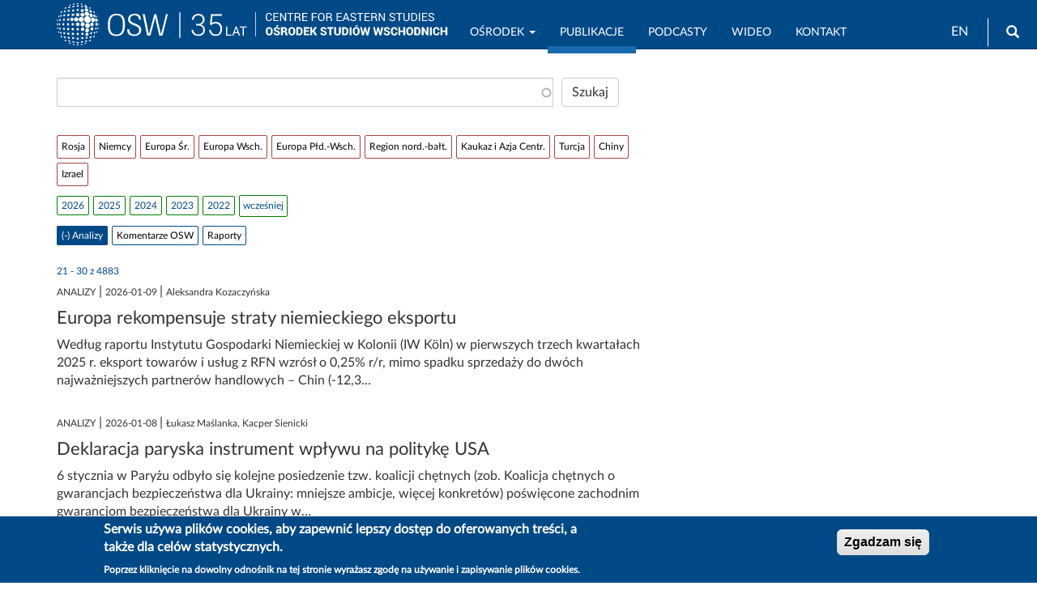

--- FILE ---
content_type: text/html; charset=UTF-8
request_url: https://www.osw.waw.pl/pl/publikacje?f%5B0%5D=publikacje%3A481&page=2
body_size: 49289
content:
<!DOCTYPE html>
<html  lang="pl" dir="ltr" prefix="content: http://purl.org/rss/1.0/modules/content/  dc: http://purl.org/dc/terms/  foaf: http://xmlns.com/foaf/0.1/  og: http://ogp.me/ns#  rdfs: http://www.w3.org/2000/01/rdf-schema#  schema: http://schema.org/  sioc: http://rdfs.org/sioc/ns#  sioct: http://rdfs.org/sioc/types#  skos: http://www.w3.org/2004/02/skos/core#  xsd: http://www.w3.org/2001/XMLSchema# ">
  <head>
    <meta charset="utf-8" />
<script async src="/sites/default/files/google_analytics/gtag.js?t94wbp"></script>
<script>window.dataLayer = window.dataLayer || [];function gtag(){dataLayer.push(arguments)};gtag("js", new Date());gtag("set", "developer_id.dMDhkMT", true);gtag("config", "G-J19JH33WRP", {"groups":"default","page_placeholder":"PLACEHOLDER_page_location","allow_ad_personalization_signals":false});</script>
<link rel="canonical" href="https://www.osw.waw.pl/pl/publikacje" />
<meta name="rights" content="Copyright ©2026 OSW. All rights reserved." />
<meta property="og:site_name" content="OSW Ośrodek Studiów Wschodnich" />
<meta property="og:url" content="https://www.osw.waw.pl/pl/publikacje" />
<meta property="og:email" content="info@osw.waw.pl" />
<meta name="twitter:card" content="summary" />
<meta name="twitter:site" content="@OSW_pl" />
<meta name="twitter:site:id" content="138709250" />
<meta name="MobileOptimized" content="width" />
<meta name="HandheldFriendly" content="true" />
<meta name="viewport" content="width=device-width, initial-scale=1.0" />
<link rel="stylesheet" href="https://fonts.googleapis.com/css?family=Roboto:regular|Roboto+Condensed:regular|Noto+Serif:regular&amp;subset=latin-ext&amp;display=swap" media="all" />
<link rel="stylesheet" href="/sites/default/files/fontyourface/local_fonts/lato_regular/font.css" media="all" />
<style>div#sliding-popup, div#sliding-popup .eu-cookie-withdraw-banner, .eu-cookie-withdraw-tab {background: #004987} div#sliding-popup.eu-cookie-withdraw-wrapper { background: transparent; } #sliding-popup h1, #sliding-popup h2, #sliding-popup h3, #sliding-popup p, #sliding-popup label, #sliding-popup div, .eu-cookie-compliance-more-button, .eu-cookie-compliance-secondary-button, .eu-cookie-withdraw-tab { color: #ffffff;} .eu-cookie-withdraw-tab { border-color: #ffffff;}</style>
<style>
        body.page-node-type-publikacje .node__title.field--name-field-display-title,
        body[class*="path-publikacje"] .node__title.field--name-field-display-title,
        body[class*="path-analizy"] .node__title.field--name-field-display-title,
        body[class*="path-komentarze"] .node__title.field--name-field-display-title,
        body[class*="path-publikacje"] .field--name-field-display-title h1,
        body[class*="path-analizy"] .field--name-field-display-title h1,
        body[class*="path-komentarze"] .field--name-field-display-title h1 {
          border-bottom: 2px solid #004987 !important;
          padding-bottom: 10px;
        }
      </style>
<link rel="icon" href="/themes/custom/osw2018sass/favicon.ico" type="image/vnd.microsoft.icon" />

    <title>Publikacje | OSW Ośrodek Studiów Wschodnich</title>
    <link rel="stylesheet" media="all" href="/sites/default/files/css/css_TlOP5Uck4ooj6Z3DxpYdWkTmixbRuIzVmFn6AeNoZII.css?delta=0&amp;language=pl&amp;theme=osw2018sass&amp;include=[base64]" />
<link rel="stylesheet" media="all" href="//cdnjs.cloudflare.com/ajax/libs/font-awesome/6.6.0/css/all.min.css" />
<link rel="stylesheet" media="all" href="/sites/default/files/css/css__KSsuIkft_XhqfsH5OpxK3xfBJWtfXg6ksZg3gpKRzc.css?delta=2&amp;language=pl&amp;theme=osw2018sass&amp;include=[base64]" />
<link rel="stylesheet" media="all" href="/sites/default/files/css/css_sB3IK8r4DFrYeq7auszlG6NVhwIqtHrRGKXDlL1Ne5Q.css?delta=3&amp;language=pl&amp;theme=osw2018sass&amp;include=[base64]" />
<link rel="stylesheet" media="all" href="//fonts.googleapis.com/css?family=Lato:400,400i,700,700i" />
<link rel="stylesheet" media="all" href="//fonts.googleapis.com/css?family=Roboto:400,400i,700,700i" />

    
  </head>
  <body class="fontyourface path-search navbar-is-fixed-top has-glyphicons">
    <a href="#main-content" class="visually-hidden focusable skip-link">
      Przejdź do treści
    </a>
    
      <div class="dialog-off-canvas-main-canvas" data-off-canvas-main-canvas>
              <header class="navbar navbar-default navbar-fixed-top" id="navbar" role="banner">
              <div class="container">
            <div class="navbar-header">
          <div class="region region-navigation">
          <a class="logo navbar-btn pull-left" href="/pl" title="Strona główna" rel="home">
      <img class="logo-pl" src="/sites/default/files/image/logo_b_s.svg" alt="Strona główna" />
      <img class="logo-en" src="/sites/default/files/image/logo_b_s_ang.svg" alt="Home" />
    </a>
      <section id="block-logo2navbar" class="settings-tray-editable block block-block-content block-block-content6d53fdc2-c4a1-4800-9f90-13c571f565d8 clearfix" data-drupal-settingstray="editable">
  
    

      
            <div class="field field--name-body field--type-text-with-summary field--label-hidden field--item"><a href="/pl"><img alt="OSW" src="/sites/default/files/image/osw-sn-pl.svg"></a></div>
      
  </section>

<section class="language-switcher-language-url settings-tray-editable block block-language block-language-blocklanguage-interface clearfix" id="block-languageswitcher" role="navigation" data-drupal-settingstray="editable">
  
    

      <ul class="links"><li hreflang="en" data-drupal-link-query="{&quot;f&quot;:[&quot;publikacje:481&quot;],&quot;page&quot;:&quot;2&quot;}" data-drupal-link-system-path="search" class="en"><a href="/en/publikacje?f%5B0%5D=publikacje%3A481&amp;page=2" class="language-link" hreflang="en" data-drupal-link-query="{&quot;f&quot;:[&quot;publikacje:481&quot;],&quot;page&quot;:&quot;2&quot;}" data-drupal-link-system-path="search">EN</a></li><li hreflang="pl" data-drupal-link-query="{&quot;f&quot;:[&quot;publikacje:481&quot;],&quot;page&quot;:&quot;2&quot;}" data-drupal-link-system-path="search" class="pl is-active" aria-current="page"><a href="/pl/publikacje?f%5B0%5D=publikacje%3A481&amp;page=2" class="language-link is-active" hreflang="pl" data-drupal-link-query="{&quot;f&quot;:[&quot;publikacje:481&quot;],&quot;page&quot;:&quot;2&quot;}" data-drupal-link-system-path="search" aria-current="page">PL</a></li></ul>
  </section>

<div id="block-search" class="settings-tray-editable block block-block-content block-block-contentffdfb1f8-b270-4c17-800a-f7bf68ff1d84" data-drupal-settingstray="editable">
  
    
      
            <div class="field field--name-body field--type-text-with-summary field--label-hidden field--item"><form accept-charset="UTF-8" action="/pl/search" class="navbar-search navbar-form form-inline" id="views-exposed-form-search-solr-page-1" method="get">
<div class="form-group"><label for="edit-text">Wyszukiwarka</label><input class="form-text form-control" data-drupal-selector="edit-text" id="edit-text" name="text" type="text" value></div>
<button class="button btn btn-primary icon glyphicon glyphicon-search" type="submit" value="Search"><span class="sr-only">Wyszukaj</span></button></form>
</div>
      
  </div>

  </div>

                          <button type="button" class="navbar-toggle" data-toggle="collapse" data-target="#navbar-collapse">
            <span class="sr-only">Toggle navigation</span>
            <span class="icon-bar"></span>
            <span class="icon-bar"></span>
            <span class="icon-bar"></span>
          </button>
              </div>

                    <div id="navbar-collapse" class="navbar-collapse collapse">
            <div class="region region-navigation-collapsible">
    <nav role="navigation" aria-labelledby="block-mainnavigation-menu" id="block-mainnavigation" class="settings-tray-editable" data-drupal-settingstray="editable">
            
  <h2 class="visually-hidden" id="block-mainnavigation-menu">Main navigation</h2>
  

        
      <ul class="menu menu--main nav navbar-nav">
                      <li class="expanded dropdown first">
                                                                    <a href="/pl/o-nas" title="OSW" class="dropdown-toggle" data-toggle="dropdown" data-drupal-link-system-path="node/4">Ośrodek <span class="caret"></span></a>
                        <ul class="dropdown-menu">
                      <li class="first">
                                        <a href="/pl/o-nas" data-drupal-link-system-path="node/4">O nas</a>
              </li>
                      <li>
                                        <a href="/pl/eksperci" data-drupal-link-system-path="zespol">Zespół</a>
              </li>
                      <li>
                                        <a href="/pl/rada-osw" data-drupal-link-system-path="node/8673">Rada OSW</a>
              </li>
                      <li>
                                        <a href="/pl/biblioteka" data-drupal-link-system-path="node/96">Biblioteka</a>
              </li>
                      <li>
                                        <a href="/pl/projekty" data-drupal-link-system-path="projekty">Projekty</a>
              </li>
                      <li>
                                        <a href="/pl/wydarzenia" data-drupal-link-system-path="wydarzenia">Wydarzenia</a>
              </li>
                      <li>
                                        <a href="/pl/media" data-drupal-link-system-path="node/20322">Współpraca z mediami</a>
              </li>
                      <li class="last">
                                        <a href="/pl/bip" title="Biuletyn Informacji Publicznej OSW" data-drupal-link-system-path="node/8430">BIP</a>
              </li>
        </ul>
  
              </li>
                      <li class="active active-trail">
                                        <a href="/pl/publikacje?text=" class="active-trail" data-drupal-link-query="{&quot;text&quot;:&quot;&quot;}" data-drupal-link-system-path="search">Publikacje</a>
              </li>
                      <li>
                                        <a href="/pl/podcasty" data-drupal-link-system-path="podcasty">Podcasty</a>
              </li>
                      <li>
                                        <a href="/pl/filmy" data-drupal-link-system-path="filmy">Wideo</a>
              </li>
                      <li class="last">
                                        <a href="/pl/contact" data-drupal-link-system-path="node/26717">Kontakt</a>
              </li>
        </ul>
  

  </nav>

  </div>

        </div>
                    </div>
          </header>
  
  <div role="main" class="main-container container js-quickedit-main-content">
    <div class="row">

                              <div class="col-sm-12" role="heading">
              <div class="region region-header">
    <div data-drupal-messages-fallback class="hidden"></div>

  </div>

          </div>
              
            
                  <section class="col-sm-8">

                
                                      
                  
                          <a id="main-content"></a>
            <div class="region region-content">
    <section class="views-exposed-form bef-exposed-form settings-tray-editable block block-views block-views-exposed-filter-blocksearch-solr-page-1 clearfix" data-bef-auto-submit-full-form="" data-bef-auto-submit="" data-bef-auto-submit-delay="500" data-drupal-selector="views-exposed-form-search-solr-page-1" id="block-udostepnionyformularzsearch-solrpage-1" data-drupal-settingstray="editable">
  
    

      <form action="/pl/publikacje" method="get" id="views-exposed-form-search-solr-page-1" accept-charset="UTF-8">
  <div class="form--inline form-inline clearfix">
  <div class="form-item js-form-item form-type-search-api-autocomplete js-form-type-search-api-autocomplete form-item-text js-form-item-text form-group form-autocomplete">
      
  
  
  <div class="input-group"><input data-bef-auto-submit-exclude="" data-drupal-selector="edit-text" data-search-api-autocomplete-search="search_solr" class="form-autocomplete form-text form-control" data-autocomplete-path="/pl/search_api_autocomplete/search_solr?display=page_1&amp;&amp;filter=text" type="text" id="edit-text--2" name="text" value="" size="30" maxlength="128" /><span class="input-group-addon"><span class="icon glyphicon glyphicon-refresh ajax-progress ajax-progress-throbber" aria-hidden="true"></span></span></div>

  
  
  </div>
<div data-drupal-selector="edit-actions" class="form-actions form-group js-form-wrapper form-wrapper" id="edit-actions--2"><button data-bef-auto-submit-click="" data-drupal-selector="edit-submit-search-solr-2" class="button js-form-submit form-submit btn-default btn" type="submit" id="edit-submit-search-solr--2" value="Szukaj">Szukaj</button></div>

</div>

</form>

  </section>

<section data-drupal-facets-summary-id="search_summary" id="block-searchsummary" class="settings-tray-editable block block-facets-summary block-facets-summary-blocksearch-summary clearfix" data-drupal-settingstray="editable">
  
    

      
  </section>

<section class="facet-inactive block-facet--links settings-tray-editable block block-facets block-facet-blockobszary clearfix" id="block-obszary" data-drupal-settingstray="editable">
  
    

      <div class="facets-widget-links">
      <ul data-drupal-facet-id="obszary" data-drupal-facet-alias="obszary" class="facet-inactive js-facets-links item-list__links"><li class="facet-item"><a href="/pl/publikacje?f%5B0%5D=obszary%3A20&amp;f%5B1%5D=publikacje%3A481" rel="nofollow" data-drupal-facet-item-id="obszary-20" data-drupal-facet-item-value="20" data-drupal-facet-item-count="1595"><span class="facet-item__value">Rosja</span>
</a></li><li class="facet-item"><a href="/pl/publikacje?f%5B0%5D=obszary%3A22&amp;f%5B1%5D=publikacje%3A481" rel="nofollow" data-drupal-facet-item-id="obszary-22" data-drupal-facet-item-value="22" data-drupal-facet-item-count="848"><span class="facet-item__value">Niemcy</span>
</a></li><li class="facet-item facet-item--collapsed"><a href="/pl/publikacje?f%5B0%5D=obszary%3A21&amp;f%5B1%5D=publikacje%3A481" rel="nofollow" data-drupal-facet-item-id="obszary-21" data-drupal-facet-item-value="21" data-drupal-facet-item-count="412"><span class="facet-item__value">Europa Śr.</span>
</a></li><li class="facet-item facet-item--collapsed"><a href="/pl/publikacje?f%5B0%5D=obszary%3A555&amp;f%5B1%5D=publikacje%3A481" rel="nofollow" data-drupal-facet-item-id="obszary-555" data-drupal-facet-item-value="555" data-drupal-facet-item-count="1401"><span class="facet-item__value">Europa Wsch.</span>
</a></li><li class="facet-item facet-item--collapsed"><a href="/pl/publikacje?f%5B0%5D=obszary%3A112&amp;f%5B1%5D=publikacje%3A481" rel="nofollow" data-drupal-facet-item-id="obszary-112" data-drupal-facet-item-value="112" data-drupal-facet-item-count="498"><span class="facet-item__value">Europa Płd.-Wsch.</span>
</a></li><li class="facet-item facet-item--collapsed"><a href="/pl/publikacje?f%5B0%5D=obszary%3A662&amp;f%5B1%5D=publikacje%3A481" rel="nofollow" data-drupal-facet-item-id="obszary-662" data-drupal-facet-item-value="662" data-drupal-facet-item-count="280"><span class="facet-item__value">Region nord.-bałt.</span>
</a></li><li class="facet-item facet-item--collapsed"><a href="/pl/publikacje?f%5B0%5D=obszary%3A557&amp;f%5B1%5D=publikacje%3A481" rel="nofollow" data-drupal-facet-item-id="obszary-557" data-drupal-facet-item-value="557" data-drupal-facet-item-count="469"><span class="facet-item__value">Kaukaz i Azja Centr.</span>
</a></li><li class="facet-item"><a href="/pl/publikacje?f%5B0%5D=obszary%3A229&amp;f%5B1%5D=publikacje%3A481" rel="nofollow" data-drupal-facet-item-id="obszary-229" data-drupal-facet-item-value="229" data-drupal-facet-item-count="248"><span class="facet-item__value">Turcja</span>
</a></li><li class="facet-item"><a href="/pl/publikacje?f%5B0%5D=obszary%3A395&amp;f%5B1%5D=publikacje%3A481" rel="nofollow" data-drupal-facet-item-id="obszary-395" data-drupal-facet-item-value="395" data-drupal-facet-item-count="170"><span class="facet-item__value">Chiny</span>
</a></li><li class="facet-item"><a href="/pl/publikacje?f%5B0%5D=obszary%3A758&amp;f%5B1%5D=publikacje%3A481" rel="nofollow" data-drupal-facet-item-id="obszary-758" data-drupal-facet-item-value="758" data-drupal-facet-item-count="35"><span class="facet-item__value">Izrael</span>
</a></li></ul>
</div>

  </section>

<section class="facet-inactive block-facet--links block block-facets block-facet-blockdata-wydania clearfix" id="block-datawydania">
  
    

      <div class="facets-widget-links">
      <ul data-drupal-facet-id="data_wydania" data-drupal-facet-alias="data_wydania" class="facet-inactive js-facets-links item-list__links"><li class="facet-item"><a href="/pl/publikacje?f%5B0%5D=data_wydania%3A2026&amp;f%5B1%5D=publikacje%3A481" rel="nofollow" data-drupal-facet-item-id="data-wydania-2026" data-drupal-facet-item-value="2026" data-drupal-facet-item-count="25"><span class="facet-item__value">2026</span>
</a></li><li class="facet-item"><a href="/pl/publikacje?f%5B0%5D=data_wydania%3A2025&amp;f%5B1%5D=publikacje%3A481" rel="nofollow" data-drupal-facet-item-id="data-wydania-2025" data-drupal-facet-item-value="2025" data-drupal-facet-item-count="283"><span class="facet-item__value">2025</span>
</a></li><li class="facet-item"><a href="/pl/publikacje?f%5B0%5D=data_wydania%3A2024&amp;f%5B1%5D=publikacje%3A481" rel="nofollow" data-drupal-facet-item-id="data-wydania-2024" data-drupal-facet-item-value="2024" data-drupal-facet-item-count="302"><span class="facet-item__value">2024</span>
</a></li><li class="facet-item"><a href="/pl/publikacje?f%5B0%5D=data_wydania%3A2023&amp;f%5B1%5D=publikacje%3A481" rel="nofollow" data-drupal-facet-item-id="data-wydania-2023" data-drupal-facet-item-value="2023" data-drupal-facet-item-count="355"><span class="facet-item__value">2023</span>
</a></li><li class="facet-item"><a href="/pl/publikacje?f%5B0%5D=data_wydania%3A2022&amp;f%5B1%5D=publikacje%3A481" rel="nofollow" data-drupal-facet-item-id="data-wydania-2022" data-drupal-facet-item-value="2022" data-drupal-facet-item-count="489"><span class="facet-item__value">2022</span>
</a></li><li class="facet-item"><a href="/pl/publikacje?f%5B0%5D=data_wydania%3A2021&amp;f%5B1%5D=publikacje%3A481" rel="nofollow" data-drupal-facet-item-id="data-wydania-2021" data-drupal-facet-item-value="2021" data-drupal-facet-item-count="231"><span class="facet-item__value">2021</span>
</a></li><li class="facet-item"><a href="/pl/publikacje?f%5B0%5D=data_wydania%3A2020&amp;f%5B1%5D=publikacje%3A481" rel="nofollow" data-drupal-facet-item-id="data-wydania-2020" data-drupal-facet-item-value="2020" data-drupal-facet-item-count="241"><span class="facet-item__value">2020</span>
</a></li><li class="facet-item"><a href="/pl/publikacje?f%5B0%5D=data_wydania%3A2019&amp;f%5B1%5D=publikacje%3A481" rel="nofollow" data-drupal-facet-item-id="data-wydania-2019" data-drupal-facet-item-value="2019" data-drupal-facet-item-count="170"><span class="facet-item__value">2019</span>
</a></li><li class="facet-item"><a href="/pl/publikacje?f%5B0%5D=data_wydania%3A2018&amp;f%5B1%5D=publikacje%3A481" rel="nofollow" data-drupal-facet-item-id="data-wydania-2018" data-drupal-facet-item-value="2018" data-drupal-facet-item-count="186"><span class="facet-item__value">2018</span>
</a></li><li class="facet-item"><a href="/pl/publikacje?f%5B0%5D=data_wydania%3A2017&amp;f%5B1%5D=publikacje%3A481" rel="nofollow" data-drupal-facet-item-id="data-wydania-2017" data-drupal-facet-item-value="2017" data-drupal-facet-item-count="187"><span class="facet-item__value">2017</span>
</a></li><li class="facet-item"><a href="/pl/publikacje?f%5B0%5D=data_wydania%3A2016&amp;f%5B1%5D=publikacje%3A481" rel="nofollow" data-drupal-facet-item-id="data-wydania-2016" data-drupal-facet-item-value="2016" data-drupal-facet-item-count="210"><span class="facet-item__value">2016</span>
</a></li><li class="facet-item"><a href="/pl/publikacje?f%5B0%5D=data_wydania%3A2015&amp;f%5B1%5D=publikacje%3A481" rel="nofollow" data-drupal-facet-item-id="data-wydania-2015" data-drupal-facet-item-value="2015" data-drupal-facet-item-count="226"><span class="facet-item__value">2015</span>
</a></li><li class="facet-item"><a href="/pl/publikacje?f%5B0%5D=data_wydania%3A2014&amp;f%5B1%5D=publikacje%3A481" rel="nofollow" data-drupal-facet-item-id="data-wydania-2014" data-drupal-facet-item-value="2014" data-drupal-facet-item-count="255"><span class="facet-item__value">2014</span>
</a></li><li class="facet-item"><a href="/pl/publikacje?f%5B0%5D=data_wydania%3A2013&amp;f%5B1%5D=publikacje%3A481" rel="nofollow" data-drupal-facet-item-id="data-wydania-2013" data-drupal-facet-item-value="2013" data-drupal-facet-item-count="276"><span class="facet-item__value">2013</span>
</a></li><li class="facet-item"><a href="/pl/publikacje?f%5B0%5D=data_wydania%3A2012&amp;f%5B1%5D=publikacje%3A481" rel="nofollow" data-drupal-facet-item-id="data-wydania-2012" data-drupal-facet-item-value="2012" data-drupal-facet-item-count="253"><span class="facet-item__value">2012</span>
</a></li><li class="facet-item"><a href="/pl/publikacje?f%5B0%5D=data_wydania%3A2011&amp;f%5B1%5D=publikacje%3A481" rel="nofollow" data-drupal-facet-item-id="data-wydania-2011" data-drupal-facet-item-value="2011" data-drupal-facet-item-count="576"><span class="facet-item__value">2011</span>
</a></li><li class="facet-item"><a href="/pl/publikacje?f%5B0%5D=data_wydania%3A2010&amp;f%5B1%5D=publikacje%3A481" rel="nofollow" data-drupal-facet-item-id="data-wydania-2010" data-drupal-facet-item-value="2010" data-drupal-facet-item-count="618"><span class="facet-item__value">2010</span>
</a></li></ul>
</div>

  </section>

<section class="facet-inactive hidden block-facet--links settings-tray-editable block block-facets block-facet-blockmiesiac-wydania clearfix" id="block-miesiacwydania" data-drupal-settingstray="editable">
  
    

      <div data-drupal-facet-id="miesiac_wydania" class="facet-empty facet-hidden form-group"><div class="facets-widget-links">
      
</div>
</div>

  </section>

<section class="facet-active block-facet--links settings-tray-editable block block-facets block-facet-blockpublikacje clearfix" id="block-publikacje" data-drupal-settingstray="editable">
  
    

      <div class="facets-widget-links">
      <ul data-drupal-facet-id="publikacje" data-drupal-facet-alias="publikacje" class="facet-active js-facets-links item-list__links"><li class="facet-item"><a href="/pl/publikacje" rel="nofollow" class="is-active" data-drupal-facet-item-id="publikacje-481" data-drupal-facet-item-value="481" data-drupal-facet-item-count="4883">  <span class="facet-item__status js-facet-deactivate">(-)</span>
<span class="facet-item__value">Analizy</span>
</a></li><li class="facet-item"><a href="/pl/publikacje?f%5B0%5D=publikacje%3A42&amp;f%5B1%5D=publikacje%3A481" rel="nofollow" data-drupal-facet-item-id="publikacje-42" data-drupal-facet-item-value="42" data-drupal-facet-item-count="712"><span class="facet-item__value">Komentarze OSW</span>
</a></li><li class="facet-item facet-item--collapsed"><a href="/pl/publikacje?f%5B0%5D=publikacje%3A481&amp;f%5B1%5D=publikacje%3A740" rel="nofollow" data-drupal-facet-item-id="publikacje-740" data-drupal-facet-item-value="740" data-drupal-facet-item-count="325"><span class="facet-item__value">Raporty</span>
</a></li></ul>
</div>

  </section>

<div class="views-element-container form-group"><div class="view view-search-solr view-id-search_solr view-display-id-page_1 js-view-dom-id-9ced5814f6e06136d22b39e2fbc8ef3f89e8901cfedb524ae0580903321fee16">
  
    
      <div class="view-header">
      <br>21 - 30  z  4883
    </div>
      
      <div class="view-content">
          <div class="views-row"><span class="views-field views-field-taxonomy-vocabulary-9"><span class="field-content text-uppercase">Analizy</span></span> | <span class="views-field views-field-field-data-wydania"><span class="field-content"><time datetime="2026-01-09T12:00:00Z">2026-01-09</time>
</span></span> | <span class="views-field views-field-autorzy"><span class="field-content">Aleksandra Kozaczyńska</span></span><div class="views-field views-field-title"><h3 class="field-content"><a href="/pl/publikacje/analizy/2026-01-09/europa-rekompensuje-straty-niemieckiego-eksportu" hreflang="pl">Europa rekompensuje straty niemieckiego eksportu</a></h3></div><div class="views-field views-field-search-api-excerpt"><span class="field-content"> Według raportu Instytutu Gospodarki Niemieckiej w Kolonii (IW Köln) w pierwszych trzech kwartałach 2025 r. eksport towarów i usług z RFN wzrósł o 0,25% r/r, mimo spadku sprzedaży do dwóch najważniejszych partnerów handlowych – Chin (-12,3…</span></div></div>
    <div class="views-row"><span class="views-field views-field-taxonomy-vocabulary-9"><span class="field-content text-uppercase">Analizy</span></span> | <span class="views-field views-field-field-data-wydania"><span class="field-content"><time datetime="2026-01-08T12:00:00Z">2026-01-08</time>
</span></span> | <span class="views-field views-field-autorzy"><span class="field-content">Łukasz Maślanka, Kacper Sienicki</span></span><div class="views-field views-field-title"><h3 class="field-content"><a href="/pl/publikacje/analizy/2026-01-08/deklaracja-paryska-instrument-wplywu-na-polityke-usa" hreflang="pl">Deklaracja paryska instrument wpływu na politykę USA</a></h3></div><div class="views-field views-field-search-api-excerpt"><span class="field-content"> 6 stycznia w Paryżu odbyło się kolejne posiedzenie tzw. koalicji chętnych (zob. Koalicja chętnych o gwarancjach bezpieczeństwa dla Ukrainy: mniejsze ambicje, więcej konkretów) poświęcone zachodnim gwarancjom bezpieczeństwa dla Ukrainy w…</span></div></div>
    <div class="views-row"><span class="views-field views-field-taxonomy-vocabulary-9"><span class="field-content text-uppercase">Analizy</span></span> | <span class="views-field views-field-field-data-wydania"><span class="field-content"><time datetime="2026-01-05T12:00:00Z">2026-01-05</time>
</span></span> | <span class="views-field views-field-autorzy"><span class="field-content">Piotr Żochowski</span></span><div class="views-field views-field-title"><h3 class="field-content"><a href="/pl/publikacje/analizy/2026-01-05/ukraina-noworoczny-reset-systemu-zarzadzania-bezpieczenstwem-panstwa" hreflang="pl">Ukraina noworoczny reset systemu zarządzania bezpieczeństwem państwa</a></h3></div><div class="views-field views-field-search-api-excerpt"><span class="field-content"> 2 stycznia Wołodymyr Zełenski przeprowadził szereg zmian kadrowych w strukturach odpowiedzialnych za politykę bezpieczeństwa państwa. Kluczowe roszady to postawienie na czele Biura Prezydenta (BP) Kyryła Budanowa, dotychczasowego szefa…</span></div></div>
    <div class="views-row"><span class="views-field views-field-taxonomy-vocabulary-9"><span class="field-content text-uppercase">Analizy</span></span> | <span class="views-field views-field-field-data-wydania"><span class="field-content"><time datetime="2026-01-05T12:00:00Z">2026-01-05</time>
</span></span> | <span class="views-field views-field-autorzy"><span class="field-content">Miłosz Bartosiewicz</span></span><div class="views-field views-field-title"><h3 class="field-content"><a href="/pl/publikacje/analizy/2026-01-05/bezsilnosc-kremla-moskwa-wobec-amerykanskiej-operacji-w-wenezueli" hreflang="pl">Bezsilność Kremla Moskwa wobec amerykańskiej operacji w Wenezueli</a></h3></div><div class="views-field views-field-search-api-excerpt"><span class="field-content"> Amerykańska operacja zbrojna w Wenezueli z 3 stycznia, zakończona schwytaniem współpracującego z Rosją dyktatora Nicolása Maduro, zaskoczyła Kreml, który ograniczył się do reakcji dyplomatycznej. W wydanym oświadczeniu rosyjskie MSZ…</span></div></div>
    <div class="views-row"><span class="views-field views-field-taxonomy-vocabulary-9"><span class="field-content text-uppercase">Analizy</span></span> | <span class="views-field views-field-field-data-wydania"><span class="field-content"><time datetime="2026-01-05T12:00:00Z">2026-01-05</time>
</span></span> | <span class="views-field views-field-autorzy"><span class="field-content">Andrzej Wilk, Piotr Żochowski</span></span><div class="views-field views-field-title"><h3 class="field-content"><a href="/pl/publikacje/analizy/2026-01-05/noworoczne-spowolnienie-na-froncie-1412-dzien-wojny" hreflang="pl">Noworoczne spowolnienie na froncie 1412 dzień wojny</a></h3></div><div class="views-field views-field-search-api-excerpt"><span class="field-content"> </span></div></div>
    <div class="views-row"><span class="views-field views-field-taxonomy-vocabulary-9"><span class="field-content text-uppercase">Analizy</span></span> | <span class="views-field views-field-field-data-wydania"><span class="field-content"><time datetime="2025-12-30T12:00:00Z">2025-12-30</time>
</span></span> | <span class="views-field views-field-autorzy"><span class="field-content">Andrzej Wilk, Piotr Żochowski</span></span><div class="views-field views-field-title"><h3 class="field-content"><a href="/pl/publikacje/analizy/2025-12-30/niszczycielskie-uderzenie-w-zaplecze-energetyczne-kijowa-1406-dzien" hreflang="pl">Niszczycielskie uderzenie w zaplecze energetyczne Kijowa 1406 dzień wojny</a></h3></div><div class="views-field views-field-search-api-excerpt"><span class="field-content"> </span></div></div>
    <div class="views-row"><span class="views-field views-field-taxonomy-vocabulary-9"><span class="field-content text-uppercase">Analizy</span></span> | <span class="views-field views-field-field-data-wydania"><span class="field-content"><time datetime="2025-12-30T12:00:00Z">2025-12-30</time>
</span></span> | <span class="views-field views-field-autorzy"><span class="field-content">Jan Nowinowski</span></span><div class="views-field views-field-title"><h3 class="field-content"><a href="/pl/publikacje/analizy/2025-12-30/przedterminowe-wybory-w-kosowie-kurti-odzyskuje-poparcie" hreflang="pl">Przedterminowe wybory w Kosowie Kurti odzyskuje poparcie</a></h3></div><div class="views-field views-field-search-api-excerpt"><span class="field-content"> 28 grudnia w Kosowie odbyły się przedterminowe wybory parlamentarne, w których zwyciężyła lewicowa koalicja Samostanowienie (alb. Vetëvendosje). Blok, na którego czele stoi pełniący obowiązki premier Albin Kurti, zdobył według wstępnych…</span></div></div>
    <div class="views-row"><span class="views-field views-field-taxonomy-vocabulary-9"><span class="field-content text-uppercase">Analizy</span></span> | <span class="views-field views-field-field-data-wydania"><span class="field-content"><time datetime="2025-12-23T12:00:00Z">2025-12-23</time>
</span></span> | <span class="views-field views-field-autorzy"><span class="field-content">Andrzej Wilk, Piotr Żochowski</span></span><div class="views-field views-field-title"><h3 class="field-content"><a href="/pl/publikacje/analizy/2025-12-23/rosjanie-niszcza-infrastrukture-w-obwodzie-odeskim-1399-dzien-wojny" hreflang="pl">Rosjanie niszczą infrastrukturę w obwodzie odeskim 1399 dzień wojny</a></h3></div><div class="views-field views-field-search-api-excerpt"><span class="field-content"> </span></div></div>
    <div class="views-row"><span class="views-field views-field-taxonomy-vocabulary-9"><span class="field-content text-uppercase">Analizy</span></span> | <span class="views-field views-field-field-data-wydania"><span class="field-content"><time datetime="2025-12-22T12:00:00Z">2025-12-22</time>
</span></span> | <span class="views-field views-field-autorzy"><span class="field-content">Witold Rodkiewicz, Krzysztof Nieczypor</span></span><div class="views-field views-field-title"><h3 class="field-content"><a href="/pl/publikacje/analizy/2025-12-22/bez-efektu-rosyjsko-amerykanskie-i-ukrainsko-amerykanskie-rozmowy-w" hreflang="pl">Bez efektu rosyjsko-amerykańskie i ukraińsko-amerykańskie rozmowy w Miami</a></h3></div><div class="views-field views-field-search-api-excerpt"><span class="field-content"> 19 grudnia rozmowy ze specjalnym wysłannikiem prezydenta Donalda Trumpa Steve’em Witkoffem i zięciem prezydenta Jaredem Kushnerem rozpoczęła delegacja pod przewodnictwem sekretarza Rady Bezpieczeństwa Narodowego i Obrony Ukrainy Rustema…</span></div></div>
    <div class="views-row"><span class="views-field views-field-taxonomy-vocabulary-9"><span class="field-content text-uppercase">Analizy</span></span> | <span class="views-field views-field-field-data-wydania"><span class="field-content"><time datetime="2025-12-19T12:00:00Z">2025-12-19</time>
</span></span> | <span class="views-field views-field-autorzy"><span class="field-content">Andrzej Kohut, Jacek Tarociński</span></span><div class="views-field views-field-title"><h3 class="field-content"><a href="/pl/publikacje/analizy/2025-12-19/budzet-obronny-usa-na-2026-rok-kongres-za-dalsza-pomoca-dla-ukrainy-i" hreflang="pl">Budżet obronny USA na 2026 rok Kongres za dalszą pomocą dla Ukrainy i wojskową obecnością w Europie</a></h3></div><div class="views-field views-field-search-api-excerpt"><span class="field-content"> 18 grudnia prezydent Donald Trump podpisał ustawę autoryzującą wydatki na obronność w roku fiskalnym 2026 (National Defense Authorization Act, NDAA). Wcześniej NDAA została ponadpartyjnie zaakceptowana w Kongresie (312:112 w Izbie…</span></div></div>

    </div>
  
        <nav class="pager-nav text-center" role="navigation" aria-labelledby="pagination-heading">
    <h4 id="pagination-heading" class="visually-hidden">Stronicowanie</h4>
    <ul class="pagination js-pager__items">

                    <li class="pager__item pager__item--first">
          <a href="?f%5B0%5D=publikacje%3A481&amp;page=0" title="Przejdź do pierwszej strony" rel="first">
            <span class="visually-hidden">Pierwsza strona</span>
            <span aria-hidden="true">« </span>
          </a>
        </li>
      
                    <li class="pager__item pager__item--previous">
          <a href="?f%5B0%5D=publikacje%3A481&amp;page=1" title="Przejdź do poprzedniej strony" rel="prev">
            <span class="visually-hidden">Poprzednia strona</span>
            <span aria-hidden="true">poprz.</span>
          </a>
        </li>
      
                    <li class="page-item" role="presentation"><span class="page-link">&hellip;</span></li>
      
                    <li class="pager__item">
                                          <a href="?f%5B0%5D=publikacje%3A481&amp;page=1" title="Go to page 2">
            <span class="visually-hidden">
              Strona
            </span>2</a>
        </li>
              <li class="pager__item is-active active">
                                          <a href="?f%5B0%5D=publikacje%3A481&amp;page=2" title="Bieżąca strona" aria-current="page">
            <span class="visually-hidden">
              Bieżąca strona
            </span>3</a>
        </li>
              <li class="pager__item">
                                          <a href="?f%5B0%5D=publikacje%3A481&amp;page=3" title="Go to page 4">
            <span class="visually-hidden">
              Strona
            </span>4</a>
        </li>
      
                    <li class="page-item" role="presentation"><span class="page-link">&hellip;</span></li>
      
                    <li class="pager__item pager__item--next">
          <a href="?f%5B0%5D=publikacje%3A481&amp;page=3" title="Przejdź do następnej strony" rel="next">
            <span class="visually-hidden">Następna strona</span>
            <span aria-hidden="true">nast.</span>
          </a>
        </li>
      
                  <li class="pager__item pager__item--last">
        <a href="?f%5B0%5D=publikacje%3A481&amp;page=488" title="Przejdź do ostatniej strony" rel="last">
          <span class="visually-hidden">Ostatnia strona</span>
          <span aria-hidden="true"> »</span>
        </a>
      </li>
      
    </ul>
  </nav>

          </div>
</div>

  </div>

              </section>

                              <aside class="col-sm-4" role="complementary">
              <div class="region region-sidebar-second">
    <section id="block-empty" class="settings-tray-editable block block-block-content block-block-content7263e448-3c98-4b00-931e-433b426f22d8 clearfix" data-drupal-settingstray="editable">
  
    

      
            <div class="field field--name-body field--type-text-with-summary field--label-hidden field--item"></div>
      
  </section>


  </div>

          </aside>
                  </div>
  </div>

<section class="container">
	
</section>

      <footer class="footer" role="contentinfo">
		<div>
			  <div class="region region-footer-b">
    <section id="block-newsletter" class="settings-tray-editable block block-block-content block-block-contentc9d3ed1e-5b71-4608-bea2-1d136fdc459f clearfix" data-drupal-settingstray="editable">
  
    

      
            <div class="field field--name-body field--type-text-with-summary field--label-hidden field--item"><div class="text-center">
<p><br>
<a href="/pl/newsletter">NEWSLETTER OSW</a></p>
<br>
</div>
</div>
      
  </section>

<section id="block-politykaprywatnosci" class="settings-tray-editable block block-block-content block-block-contenteafc539e-690a-42c7-8928-4abc77b78b48 clearfix" data-drupal-settingstray="editable">
  
    

      
            <div class="field field--name-body field--type-text-with-summary field--label-hidden field--item"><div class="text-center"><a href="/pl/polityka-prywatnosci">Polityka prywatności</a> | <a href="/pl/deklaracja-dostepnosci">Deklaracja dostępności</a></div>
</div>
      
  </section>

<section id="block-socialmedialinks" class="settings-tray-editable block-social-media-links block block-social-media-links-block clearfix" data-drupal-settingstray="editable">
  
    

      

<ul class="social-media-links--platforms platforms inline horizontal">
      <li>
      <a href="https://www.youtube.com/c/OSWOśrodekStudiówWschodnich" rel="noreferrer"  target="_blank" rel="nofollow" aria-label="Follow us on YouTube" title="Follow us on YouTube" >
        <span class='fab fa-youtube fa-2x'></span>
      </a>

          </li>
      <li>
      <a href="https://x.com/OSW_pl" rel="noreferrer"  target="_blank" rel="nofollow" aria-label="Follow us on Twitter" title="Follow us on Twitter" >
        <span class='fab fa-x-twitter fa-2x'></span>
      </a>

          </li>
      <li>
      <a href="https://www.facebook.com/OsrodekStudiowWschodnich" rel="noreferrer"  target="_blank" rel="nofollow" aria-label="Follow us on Facebook" title="Follow us on Facebook" >
        <span class='fab fa-facebook fa-2x'></span>
      </a>

          </li>
      <li>
      <a href="https://www.linkedin.com/company/centre-for-eastern-studies-osw-" rel="noreferrer"  target="_blank" rel="nofollow" aria-label="Follow us on LinkedIn" title="Follow us on LinkedIn" >
        <span class='fab fa-linkedin fa-2x'></span>
      </a>

          </li>
      <li>
      <a href="https://open.spotify.com/show/4rlctzUjrEtXKZM8Hd8gwO" rel="noreferrer"  target="_blank" rel="nofollow" aria-label="Listen on Spotify" title="Listen on Spotify" >
        <span class='fab fa-spotify fa-2x'></span>
      </a>

          </li>
      <li>
      <a href="/pl/rss.xml" rel="noreferrer"  target="_blank" rel="nofollow" aria-label="Follow us on RSS" title="Follow us on RSS" >
        <span class='fa fa-rss fa-2x'></span>
      </a>

          </li>
  </ul>

  </section>


  </div>

			  <div class="region region-footer">
    <section id="block-bipnaglowek-2" class="settings-tray-editable block block-block-content block-block-content90aa697f-6b21-4efd-bdcd-e7761150cc6a clearfix" data-drupal-settingstray="editable">
  
    

      
            <div class="field field--name-body field--type-text-with-summary field--label-hidden field--item"><p><a aria-label="Biuletyn Informacji Publicznej OSW" href="/bip" title="BIP OSW"><img alt="BIP OSW" height="57" src="/sites/default/files/image/bip-upr.png" width="130" loading="lazy"><span class="sr-only">Biuletyn Informacji Publicznej</span></a></p>
</div>
      
  </section>

<section id="block-footermessage1" class="settings-tray-editable block block-block-content block-block-content2ad8d517-79c6-45d0-8872-218eea026a5b clearfix" data-drupal-settingstray="editable">
  
    

      
            <div class="field field--name-body field--type-text-with-summary field--label-hidden field--item"><address>
<div class="text-center">Ośrodek Studiów Wschodnich im.&nbsp;Marka&nbsp;Karpia</div>

<div class="text-center">ul. Koszykowa 6a, 00-564 Warszawa,<br>
tel.: (+48) 22 525 80 00, faks: (+48) 22 525 80 40<br>
e-mail: info@osw.waw.pl</div>
</address>

<div class="text-center">© OSW | Ośrodek Studiów Wschodnich im.&nbsp;Marka&nbsp;Karpia</div>
</div>
      
  </section>


  </div>

		</div>
	</footer>
  
  </div>

    
    <script type="application/json" data-drupal-selector="drupal-settings-json">{"path":{"baseUrl":"\/","pathPrefix":"pl\/","currentPath":"search","currentPathIsAdmin":false,"isFront":false,"currentLanguage":"pl","currentQuery":{"f":["publikacje:481"],"page":"2"}},"pluralDelimiter":"\u0003","suppressDeprecationErrors":true,"ajaxPageState":{"libraries":"[base64]","theme":"osw2018sass","theme_token":null},"ajaxTrustedUrl":{"\/pl\/publikacje":true},"back_to_top":{"back_to_top_button_trigger":400,"back_to_top_prevent_on_mobile":true,"back_to_top_prevent_in_admin":true,"back_to_top_button_type":"image","back_to_top_button_text":"Do g\u00f3ry"},"google_analytics":{"account":"G-J19JH33WRP","trackOutbound":true,"trackMailto":true,"trackTel":true,"trackDownload":true,"trackDownloadExtensions":"7z|aac|arc|arj|asf|asx|avi|bin|csv|doc(x|m)?|dot(x|m)?|exe|flv|gif|gz|gzip|hqx|jar|jpe?g|js|mp(2|3|4|e?g)|mov(ie)?|msi|msp|pdf|phps|png|ppt(x|m)?|pot(x|m)?|pps(x|m)?|ppam|sld(x|m)?|thmx|qtm?|ra(m|r)?|sea|sit|tar|tgz|torrent|txt|wav|wma|wmv|wpd|xls(x|m|b)?|xlt(x|m)|xlam|xml|z|zip|epub|mobi"},"eu_cookie_compliance":{"cookie_policy_version":"1.0.0","popup_enabled":true,"popup_agreed_enabled":false,"popup_hide_agreed":false,"popup_clicking_confirmation":false,"popup_scrolling_confirmation":false,"popup_html_info":"\u003Cdiv aria-labelledby=\u0022popup-text\u0022  class=\u0022eu-cookie-compliance-banner eu-cookie-compliance-banner-info eu-cookie-compliance-banner--default\u0022\u003E\n  \u003Cdiv class=\u0022popup-content info eu-cookie-compliance-content\u0022\u003E\n        \u003Cdiv id=\u0022popup-text\u0022 class=\u0022eu-cookie-compliance-message\u0022 role=\u0022document\u0022\u003E\n      \u003Ch2\u003ESerwis u\u017cywa plik\u00f3w cookies, aby zapewni\u0107 lepszy dost\u0119p do oferowanych tre\u015bci, a tak\u017ce dla cel\u00f3w statystycznych. \u003C\/h2\u003E\n\u003Cp\u003EPoprzez klikni\u0119cie na dowolny odno\u015bnik na tej stronie wyra\u017casz zgod\u0119 na u\u017cywanie i zapisywanie plik\u00f3w cookies.\u003C\/p\u003E\n\n          \u003C\/div\u003E\n\n    \n    \u003Cdiv id=\u0022popup-buttons\u0022 class=\u0022eu-cookie-compliance-buttons\u0022\u003E\n            \u003Cbutton type=\u0022button\u0022 class=\u0022agree-button eu-cookie-compliance-default-button\u0022\u003EZgadzam si\u0119\u003C\/button\u003E\n          \u003C\/div\u003E\n  \u003C\/div\u003E\n\u003C\/div\u003E","use_mobile_message":false,"mobile_popup_html_info":"\u003Cdiv aria-labelledby=\u0022popup-text\u0022  class=\u0022eu-cookie-compliance-banner eu-cookie-compliance-banner-info eu-cookie-compliance-banner--default\u0022\u003E\n  \u003Cdiv class=\u0022popup-content info eu-cookie-compliance-content\u0022\u003E\n        \u003Cdiv id=\u0022popup-text\u0022 class=\u0022eu-cookie-compliance-message\u0022 role=\u0022document\u0022\u003E\n      \n          \u003C\/div\u003E\n\n    \n    \u003Cdiv id=\u0022popup-buttons\u0022 class=\u0022eu-cookie-compliance-buttons\u0022\u003E\n            \u003Cbutton type=\u0022button\u0022 class=\u0022agree-button eu-cookie-compliance-default-button\u0022\u003EZgadzam si\u0119\u003C\/button\u003E\n          \u003C\/div\u003E\n  \u003C\/div\u003E\n\u003C\/div\u003E","mobile_breakpoint":768,"popup_html_agreed":false,"popup_use_bare_css":false,"popup_height":"auto","popup_width":"100%","popup_delay":1000,"popup_link":"\/pl\/polityka-prywatnosci","popup_link_new_window":false,"popup_position":false,"fixed_top_position":true,"popup_language":"pl","store_consent":false,"better_support_for_screen_readers":false,"cookie_name":"","reload_page":false,"domain":"","domain_all_sites":false,"popup_eu_only":false,"popup_eu_only_js":false,"cookie_lifetime":100,"cookie_session":0,"set_cookie_session_zero_on_disagree":0,"disagree_do_not_show_popup":false,"method":"default","automatic_cookies_removal":true,"allowed_cookies":"","withdraw_markup":"\u003Cbutton type=\u0022button\u0022 class=\u0022eu-cookie-withdraw-tab\u0022\u003EPrivacy settings\u003C\/button\u003E\n\u003Cdiv aria-labelledby=\u0022popup-text\u0022 class=\u0022eu-cookie-withdraw-banner\u0022\u003E\n  \u003Cdiv class=\u0022popup-content info eu-cookie-compliance-content\u0022\u003E\n    \u003Cdiv id=\u0022popup-text\u0022 class=\u0022eu-cookie-compliance-message\u0022 role=\u0022document\u0022\u003E\n      \u003Ch2\u003EWe use cookies on this site to enhance your user experience\u003C\/h2\u003E\n\u003Cp\u003EYou have given your consent for us to set cookies.\u003C\/p\u003E\n\n    \u003C\/div\u003E\n    \u003Cdiv id=\u0022popup-buttons\u0022 class=\u0022eu-cookie-compliance-buttons\u0022\u003E\n      \u003Cbutton type=\u0022button\u0022 class=\u0022eu-cookie-withdraw-button \u0022\u003EWithdraw consent\u003C\/button\u003E\n    \u003C\/div\u003E\n  \u003C\/div\u003E\n\u003C\/div\u003E","withdraw_enabled":false,"reload_options":0,"reload_routes_list":"","withdraw_button_on_info_popup":false,"cookie_categories":[],"cookie_categories_details":[],"enable_save_preferences_button":true,"cookie_value_disagreed":"0","cookie_value_agreed_show_thank_you":"1","cookie_value_agreed":"2","containing_element":"body","settings_tab_enabled":false,"olivero_primary_button_classes":"","olivero_secondary_button_classes":"","close_button_action":"close_banner","open_by_default":true,"modules_allow_popup":true,"hide_the_banner":false,"geoip_match":true,"unverified_scripts":["\/"]},"bootstrap":{"forms_has_error_value_toggle":1,"modal_animation":1,"modal_backdrop":"true","modal_focus_input":1,"modal_keyboard":1,"modal_select_text":1,"modal_show":1,"modal_size":"","popover_enabled":1,"popover_animation":1,"popover_auto_close":1,"popover_container":"body","popover_content":"","popover_delay":"0","popover_html":0,"popover_placement":"right","popover_selector":"","popover_title":"","popover_trigger":"click","tooltip_enabled":1,"tooltip_animation":1,"tooltip_container":"body","tooltip_delay":"0","tooltip_html":0,"tooltip_placement":"auto left","tooltip_selector":"","tooltip_trigger":"hover"},"search_api_autocomplete":{"search_solr":{"selector":"#edit-submit-search-solr--2","delay":30,"auto_submit":true,"min_length":3}},"currentLanguage":"PL","defaultLangCode":"pl","facets":{"softLimit":{"data_wydania":5},"softLimitSettings":{"data_wydania":{"showLessLabel":"Show less","showMoreLabel":"wcze\u015bniej"}}},"facets_views_ajax":{"facets_summary_ajax":{"facets_summary_id":"search_summary","view_id":"search_solr","current_display_id":"page_1","ajax_path":"\/pl\/views\/ajax"}},"user":{"uid":0,"permissionsHash":"fb6916e931fc7cdbf68ad96885dd897df326782ac18d412975e948673dce9a0e"}}</script>
<script src="/sites/default/files/js/js_ijHIPQUJDVjz9fHAJrXKROcin30p7BDEW2yPNKnAXHI.js?scope=footer&amp;delta=0&amp;language=pl&amp;theme=osw2018sass&amp;include=[base64]"></script>

  </body>
</html>
